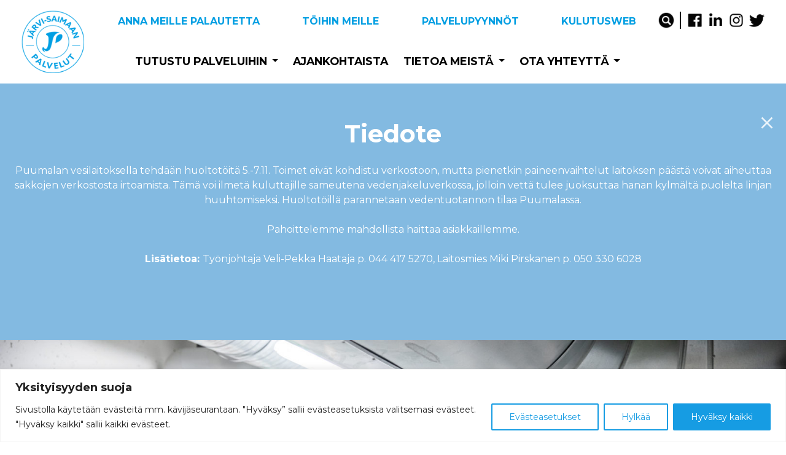

--- FILE ---
content_type: text/css
request_url: https://www.jarvisaimaanpalvelut.fi/wp-content/themes/Digitaali/style.css?ver=20250916-2
body_size: 5526
content:
/*
Theme Name: Digitaali
Author: Digitaali Oy
*/

body, html {
	font-family: 'Montserrat',sans-serif;
	font-size: 16px;
}

#main-navbar {
	position: static;
	width: 100%;
	top: 0;
	left:0;
	z-index: 1030;
	background-color: rgba(255,255,255, .5);
	transition: top 0.2s ease-in-out;

}
@media (min-width: 992px) {
	#main-navbar {
		position: static;
	}
}
strong, .strong { font-weight: 700; }
.nav-up { top: -92px !important;}
#top-menu {
	color: #fff;
}
@media (min-width: 1200px) {
	.container { max-width: 1300px;}
}
.color-white { color: white !important; }
.aligncenter {
    display: block;
    float: none;
    margin: auto;
}
.top {
	position: relative;
	overflow: hidden;
	background-color: #E8E8E8;
	background-position: top center;
	background-size: cover;
	background-repeat: no-repeat;
}

.top .bg { /* background: rgba(0,0,0, .2) */ }

.top .bg {
	display: flex;
	align-items: center;
	justify-content: center;
}

.top, .top .bg, #dg-video-container { height: 600px; }

.top .texts-wrapper {
	/*
	position: absolute;
	width: 100%;
	top: 50%;
	left: 50%;
	transform: translate(-50%, -50%);
	z-index: 1;
	margin-top: 20px;
	*/

	text-align: left;
	color: #fff;
}

.top.has-carousel .bg,
.top.has-video .bg {
	display: block;
}
.top.has-carousel .texts-wrapper,
.top.has-video .texts-wrapper {
	position: absolute;
	width: 100%;
	top: 50%;
	left: 50%;
	transform: translate(-50%, -50%);
	z-index: 1;
}
.top .texts-wrapper .contents { 
	display: inline-block;
	/* width: 500px; */
	max-width: 500px;
	padding: 2rem;	
	background: rgba(255,255,255, .7);
}

.hover-cursor:hover { cursor: pointer;}
.hover-opacity {
  -webkit-transition: .2s ease-in-out;
  -moz-transition: .2s ease-in-out;
  -o-transition: .2s ease-in-out;
  transition: .2s ease-in-out;
}
.hover-opacity:hover { opacity: .5;}
.hover-scale { transition: all .2s ease-in-out;}
.hover-scale:hover { transform: scale(.96); }
#top-carousel, #top-carousel .carousel-inner, #top-carousel .carousel-item, #top-carousel .image { height: 100%; }
#top-carousel .image { background-size: cover;}

.carousel-indicators li {
	width: 15px;
	height: 15px;
	border-radius: 50%;
	margin-right: 4px;
	margin-left: 4px;
	background-color: #fff;
}
.carousel-indicators li.active { background-color: #909090;}
.cover {
	background-repeat: no-repeat;
	background-size: cover;
	background-position: top center;
}
.cover.center { background-position: center;}
.navbar-toggler { margin-left: auto; }
.navbar-toggler:focus .icon-bar,
.navbar-toggler:active .icon-bar {
	background-color: #e5b251;
}
.navbar-toggler .icon-bar {
	display: block;
	width: 2rem;
	height: 3px;
	margin: 5px 0;
	background-color: #fff;
}
.navbar-brand img { max-width: 80px;}
@media (min-width: 700px) {
	.navbar-brand img { max-width: 110px;}
}
.color-blue { color: #009ee2; }
h1, h2, h3, h4, h5, h6, .h1, .h2, .h3, .h4, .h5, .h6 {
	line-height: 1.2;
	margin-bottom: 1.5rem;
	font-weight: 700;
}
h1, .h1 { font-size: 2.5rem }
h2, .h2 { font-size: 2.2rem }
h3, .h3 { font-size: 1.6rem }
h4, .h4 { font-size: 1.4rem }
h5, .h5 { font-size: 1.2rem }
h6, .h6 { font-size: 1.1rem }


@media (max-width: 991px) {
	h1, .h1 { font-size: 2.2rem; }
	h2, .h2 { font-size: 1.8rem; }
	h3, .h3 { font-size: 1.6rem; }
	h4, .h4 { font-size: 1.2rem; }
	h5, .h5 { font-size: 1.1rem; }
	h6, .h6 { font-size: 1rem; }
}


h1.page-caption,
h1.page-caption .main-caption-wrapper {
	margin-bottom: 0; 
	color: #000;
	font-size: 2.2rem;
	text-transform: uppercase;
	font-weight: 700;
	line-height: 1.1;
}

/* @media (max-width: 500px) {
	h1.page-caption,
	h1.page-caption .main-caption-wrapper {
		hyphens: auto;
	}
} */

h1.page-caption small {
	display: block;
	font-size: 1.2rem;
	text-transform: none;
	max-width: 800px;
	line-height: 1.7rem;
}
@media (min-width: 992px) {
	h1.page-caption small {
		font-size: 1.4rem;
		line-height: 1.8rem;
	}
}

body.single .page-caption { text-transform: none; }

a:hover, a:active {
	color: #000;
	text-decoration: underline;
}
a.nav-link, a.dropdown-item { text-decoration: none; }
a, .main-color, .highlight, .brand-color { color: #009ee2; }
.dropdown-item.active, .dropdown-item:active {
	background-color: #229ee2; 
}

p, dl, ol, ul { margin-bottom: 1.5rem }

.btn, input[type="submit"],
.dg-categories .dg-categories__link {
	padding: .6rem 2.2rem;
	text-align: center;
	color: #fff;
	border-radius: 30px;
	background: #009ee2;
	text-decoration: none;
	text-transform: none;
	font-weight: 600;
}
.btn:hover, .btn:active {
	color: #fff;
	background: #3b3b3b;
}

.main-menu .menu-item a { font-size: 1.1rem }
.main-menu > .menu-item > a { text-transform: uppercase;}
.main-menu .menu-item a.nav-link {
	font-weight: 700;
	color: #000; 
}

.main-menu .menu-item a.nav-link:hover,
.main-menu .menu-item a.nav-link:active,
.main-menu .menu-item.current-page-ancestor a.nav-link,
.main-menu .menu-item.current_page_item a.nav-link {
	color: #009ee2;
}

@media (min-width: 992px) {
	.main-menu .menu-item a.nav-link {
		padding-left: .8rem;
		padding-right: .8rem;
	}
}

ul.main-menu .dropdown-menu {
	border: 0;
	border-radius : 0;
}
ul.main-menu .dropdown-menu:focus,
ul.main-menu .dropdown-menu:hover {
	background-color: #fff; 
}
ul.main-menu .dropdown-item:focus,
ul.main-menu .dropdown-item:active,
ul.main-menu .dropdown-item:hover { 
	color: #009ee2;
	background-color: transparent;
}

/**
 * Navwalker
 */
@media (min-width: 992px) {
	ul.main-menu > li:hover > ul { display:block; }
}
ul.main-menu > li > ul ul.dropdown-menu { display:block; }
ul.main-menu > li > ul ul.dropdown-menu { position: relative !important; margin-left: 1rem; }
ul.main-menu > li > ul .separate-dropdown-toggle { display: none; }
ul.main-menu .dropdown-menu {
	border: 0;
	border-radius : 0;
	margin-top: 0;
	overflow-y: visible;
}
@media (min-width: 992px) {
	ul.main-menu li.menu-item-has-children {
		position: relative;
		padding-right: 1rem;
	}
}
ul.main-menu .separate-dropdown-toggle {
	position: absolute;
	right: 0;
	top: 0;
}
ul.main-menu a.nav-link.separate-dropdown-toggle {
	padding-left: 0;
	padding-right: 0;
	width: 2rem;
	text-align: center;
  background: transparent !important;
}

ul.top-menu .menu-item a { 
	font-size: 1rem; 
}
ul.top-menu > .menu-item > a.nav-link {
	color: #009ee2;
}


button:focus { outline: 0;}
img, figure {
	max-width: 100%;
	height: auto;
}
.no-decoration { text-decoration: none;}
.hover-decoration:hover { text-decoration: underline;}
.section-paddings { padding:4rem;}
.section-margins { margin:4rem;}
.section-Y-paddings {
	padding-top: 4rem;
	padding-bottom: 4rem;
}
.section-Y-margins {
	margin-top: 4rem;
	margin-bottom: 4rem;
}
.section-bottommargin { margin-bottom: 4rem;}
.section-bottompadding { padding-bottom: 4rem;}

article.article-list-nosto {
	border-bottom: 1px solid #ddd;
}

a[href^="mailto"],
a[href^="tel:"]{
	text-decoration: none;
	color: #000; 
}
a[href^="mailto"] {
	word-break: break-word;
}
ul.pagelist a { text-decoration: none; }
ul.pagelist a:hover { text-decoration: underline; }
ul.pagelist { line-height: 1.4rem; }
ul.pagelist, ul.pagelist .children { list-style-type: none;}
ul.pagelist .children { padding-left: 1.2rem;}
ul.pagelist .children a { font-size: .9rem;}
ul.pagelist { padding-left:0;}
ul.pagelist > li > a {
	display: block;
	margin-bottom: .6rem;
    font-weight: 700;
}
ul.pagelist > li.page_item_has_children > a {
	margin-bottom: 0;
}
ul.pagelist > li.page_item_has_children > ul {
	margin-bottom: .6rem;
}
.section-subpages { padding-bottom: 0}
.lead {
	display: block;
	max-width: 700px;
	text-align: center;
	margin: 0 auto 2rem auto;
}
.content-thin {
	max-width: 800px;
	margin: auto;
}

/**
 * NAVI TOGGLER
 */
 @media(min-width: 992px) {
	#dg-navi-toggler { display: none }
}
#dg-navi-toggler { margin-left: auto;}
#dg-nav-icon {
  width: 35px;
  height: 30px;
	position: relative;
  margin: 10px auto 5px auto;

  -webkit-transform: rotate(0deg);
  -moz-transform: rotate(0deg);
  -o-transform: rotate(0deg);
  transform: rotate(0deg);
  -webkit-transition: .5s ease-in-out;
  -moz-transition: .5s ease-in-out;
  -o-transition: .5s ease-in-out;
  transition: .5s ease-in-out;
  cursor: pointer;
}
/* NAV ICON */
#dg-nav-icon span {background: #369ee2;}
#dg-nav-icon span { display: block; position: absolute; height: 4px; width: 100%;border-radius: 9px; opacity: 1; left: 0; -webkit-transform: rotate(0deg); -moz-transform: rotate(0deg); -o-transform: rotate(0deg);
  transform: rotate(0deg); -webkit-transition: .25s ease-in-out; -moz-transition: .25s ease-in-out; -o-transition: .25s ease-in-out; transition: .25s ease-in-out;
}
#dg-nav-icon span:nth-child(1) { top: 0px;}
#dg-nav-icon span:nth-child(2),#dg-nav-icon span:nth-child(3) { top: 10px; }
#dg-nav-icon span:nth-child(4) { top: 20px;}
#dg-nav-icon.open span:nth-child(1) { top: 18px; width: 0%; left: 50%; }
#dg-nav-icon.open span:nth-child(2) { -webkit-transform: rotate(45deg); -moz-transform: rotate(45deg); -o-transform: rotate(45deg); transform: rotate(45deg);}
#dg-nav-icon.open span:nth-child(3) { -webkit-transform: rotate(-45deg); -moz-transform: rotate(-45deg); -o-transform: rotate(-45deg); transform: rotate(-45deg); }
#dg-nav-icon.open span:nth-child(4) { top: 18px; width: 0%; left: 50%; }

.no-gutters,
.dg-grid-tiny {
  margin-right: 0;
  margin-left: 0;
}
.no-gutters > .col,
.no-gutters > [class*="col-"] {
	padding-right: 0;
	padding-left: 0;
}
.dg-grid-tiny > .col,
.dg-grid-tiny > [class*="col-"] {
	padding: .5rem; 
}
.dg-grid-with-bottom-margins > .col,
.dg-grid-with-bottom-margins > [class*="col-"] {
	margin-bottom: 3rem;
}
.page-numbers { padding: .2rem .6rem;}
.page-numbers,
.page-numbers:hover {
	text-decoration: none;
}
.page-numbers:hover,
.page-numbers.current {
	background: #000;
	color: #fff;
}
.get-back-link { margin-bottom: 1rem; }
.thin-content {
	max-width: 800px;
	margin: auto;
}
#breadcrumbs {
	padding: .8rem 0;
    margin-bottom: 0;
    font-size: .8rem;
}
#breadcrumbs .breadcrumb_last {
    font-weight: 700;
    color: #000;
    text-decoration: none;
}
.digitaali-breadcrumbs {
    /* background-color: #292929;  */
    border-bottom: 1px solid #292929;
}
.digitaali-breadcrumbs,
.digitaali-breadcrumbs a {
    text-decoration: none;
}
.widget-title {
	font-size: 1rem;
	text-transform: uppercase;
}
.widget { margin-bottom: 3rem;}
.widget_recent_entries ul, 
.widget_archive ul{
	list-style-type: none;
	padding-left: 0;
}
.widget_recent_entries > ul > li {
	margin-bottom: 1rem;
}

/**
 *	Big pagelist
 */
ul.pagelist-big {
	padding-left: 0;
}
@media (min-width: 992px) {
	ul.pagelist-big {
		padding-left: 40px;
	}
}
ul.pagelist-big,
ul.pagelist-big li {
	list-style-type: none;
}
ul.pagelist-big a {
	text-decoration: none;
	font-size: 1.2rem;
}
ul.pagelist-big > li > a {
	display: block;
	font-size: 1.6rem;
	margin-bottom: .5rem;
}
ul.pagelist-big > li { margin-bottom: 1rem;}
ul.pagelist-big ul.children {
	margin-left: 0;
	padding-left: 0;
}
ul.pagelist-big a:hover { text-decoration: underline; }
.no-margins { margin: 0; }
.post-date, .entry-date {
	font-size: .8rem;
	color: #777;
}
.article-nosto .post-date, 
.article-nosto .entry-date {
	font-size: 1rem;
	color: #000;
	font-weight: 600;
}
.article-nosto .btn {
	padding: .5rem 1.5rem;
}
.article-nosto .btn::after {
	content: "";
	display: inline-block;
	margin-left: 10px;
	width: 12px;
    height: 12px;
	background: url('images/icon-arrow-white.svg') no-repeat;
	background-size: contain;
}
.aspect-ratio-box {
	position: relative;
	width: 100%;
	height: 0;
	padding-bottom: 65%;
}
.aspect-ratio-box-inside {
	position: absolute;
	top: 0;
  	left: 0;
  	width: 100%;
  	height: 100%;
}

/** NINJA FORMS */
.dg-consent .nf-field-element {
	width: auto !important;
}
.dg-consent .nf-field-description {
	width: 90% !important;
	margin-left: 1rem;
}
.some-icons a {
	font-size: 1.4rem;
	color: #fff;
}
.menu-item-has-children.dropdown.nav-item:hover > .dropdown-menu { display: block !important;}
.max-80 {
	max-width: 80%;
	margin: auto;
}
figcaption.wp-caption-text {
    padding: .5rem 1rem;
    background: #eee;
    font-size: .9rem;
    font-style: italic;
    color: #3D3D3D;
}
.rounded.post-thumbnail {
	border-radius: 50% !important; 
}
.article-box {
	width: 350px;
	max-width: 100%;
	margin: auto;
    padding: .5rem;
}
.max-1150 {
	width: 1150px;
	max-width: 100%; 
}
.readmore {
	white-space: nowrap;
}
.site-footer {
	background: #eeeeee; 
}
.search-icon img { 
	height: 28px; 
	margin-top: 4px;
	margin-right: 15px;
	padding-right: 8px;
	border-right: 2px solid #000;
}
.footer-logo { width: 140px; }
.site-footer a { color: #000; }
/** Preloader */
.preloader8 {
	width:25px;
	height:25px;
	display:inline-block;
	padding:0px;
	text-align:left;
 }
 .preloader8 span {
	position:absolute;
	display:inline-block;
	width:25px;
	height:25px;
	border-radius:100%;
	background:#000000;
	-webkit-animation:preloader8 1.6s linear infinite;
	animation:preloader8 1.6s linear infinite;
 }
 .preloader8 span:last-child {
	animation-delay:-0.8s;
	-webkit-animation-delay:-0.8s;
 }
 @keyframes preloader8 {
	0% {transform: scale(0, 0);opacity:0.5;}
	100% {transform: scale(1, 1);opacity:0;}
 }
 @-webkit-keyframes preloader8 {
	0% {-webkit-transform: scale(0, 0);opacity:0.5;}
	100% {-webkit-transform: scale(1, 1);opacity:0;}
 }
body.single-dg_person .top { display: none; }

/** Filters */
.filters {
	display: table;
	margin: auto;
}

/** Person-filters */
	
/* Select dropdown browser reset, see https://kyusuf.com/post/completely-css-custom-checkbox-radio-buttons-and-select-boxes */
.person-tag-filter {
	position: relative;
	max-width: 312px;
	margin: 0 auto;
}
.filters-wrapper select {
    -webkit-appearance: none;  /*Removes default chrome and safari style*/
    -moz-appearance: none; /* Removes Default Firefox style*/
    appearance:none;

    border: 1px solid #ccc !important;  /*Removes border*/
    text-indent: 0.01px; /* Removes default arrow from firefox*/
    text-overflow: "";  /*Removes default arrow from firefox*/ /*My custom style for fonts*/
   	display: inline-block;
   	cursor: pointer;	
   
	border-radius: 30px;
	-moz-border-radius: 30px;
	-webkit-border-radius: 30px;
   
   	
    background-image: url(images/arrow.png);
    background-repeat: no-repeat;
    background-color: #fff;
    background-position: right 10px top 17px;
    background-size: 20px;
    width: 100%;
    
    padding: 6px;
    padding-left: 10px;
    
} 
.filters-wrapper select::-ms-expand {
	display: none;
}
.filters-wrapper select:disabled {
	pointer-events: none;
	opacity: .5;
}
.filters-wrapper .select__arrow {
	position: absolute;
	top: 16px;
	right: 15px;
	width: 0;
	height: 0;
	pointer-events: none;
	border-width: 8px 5px 0 5px;
	border-style: solid;
	border-color: #7b7b7b transparent transparent transparent;
}

ul.filters { 
	margin-top: 10px;
	list-style-type: none;
	padding-left: 0;
}
ul.filters > li { 
	display: inline-block;
	margin: 2px;
}
ul.filters > li:hover { cursor: pointer; }
ul.filters > li > .filter {
	display: block;
	padding: 2px 20px;
	border: 1px solid #C1C1C1;
	border-radius: 30px;
	-moz-border-radius: 30px;
	-webkit-border-radius: 30px;
	
	background: white;
}
ul.filters > li > .filter:hover {
	text-decoration: none;
}
ul.filters > li > .filter.active {
	background-color: #009de0;
	border-color: #009de0;
	color: #fff;
	text-decoration: none;
}


/** Person search */
.person-search {
	max-width: 500px;
	/* margin: 30px auto 0 auto; */
}
@media (min-width: 768px) {
	.person-search {
		margin: 50px auto;
	}
}
.person-search .city-select {
	display: table;
}
@media (min-width: 768px) {
	.person-search .city-select {
		float: left;
		display: table;
	}
	.person-search #search-form {
		/* float: left; */
	}
}
.person-search input[type="text"]{
	background-color: #fff;
	border-color: #cccccc;
}

.person-search .input-group-btn input[type="submit"] {
	width: 40px;
	background-color: transparent;
    background-image: url(<?php echo IMAGEPATH?>icon-search-black.png);
    border: 0;
	width: 45px;
	height: 32px;
	background-color: transparent;
	background-repeat: no-repeat;
	background-position: center;
}
.person-name {
	font-weight: 700;
}

/* Yhteystiedoissa henkilÃ¶kortti */
.person {
	margin-bottom: 30px;
	font-size: 16px;
	line-height: 1.5;
}
.person img {
	border-radius: 50%;
	-moz-border-radius: 50%;
	-webkit-border-radius: 50%;
	-webkit-filter: grayscale(100%); /* Safari 6.0 - 9.0 */
	/* filter: grayscale(100%); */
}
@media (max-width: 599px) { 
    
	.person {
		text-align: center;
	}
	
	.person .photo img {
		max-width: 150px;
	}
}

.person .h5 {
	font-size: 17px;
}

@media (max-width: 991px) {
    .person .photo { 
        margin-bottom: 15px;
    }
}

@media (min-width: 768px) {
	.person > div.photo {
		float: left;
		width: 25%;
	}
	.person > div.photo + div {
		float: right;
		width: 75%;
		padding-left: 15px;
	}
	body.single .person > div.photo + div,
	body.search .person > div.photo + div {
		padding-left: 0;
	}
}
.person-info {
	clear: both; 
	width: 100%;
	padding-top: 10px;
}
@media (min-width: 768px) { 
	body.single .person .person-role {
		padding-left: 10px !important;
	}	
	body.single .person .person-info,
	body.search .person .person-info {
		clear: none;
		float: right;
		width: 75%; 
		padding-left: 10px;
	}
	body.single .person,
	body.search .person {
		margin-bottom: 0;
	}	
	body.single .person:after,
	body.search .person:after {
		content: "";
		display: block;
		width: 100%;
		clear: both;
	}
}
.person-grid > .row > [class*="col-"] {
    margin-bottom: 40px;
}

@media(min-width: 992px) {
    #nostot .title {
        width: 200px;
        margin: auto; 
        max-width: 100%;
    }
    
}

ul.wpra-item-list {
	padding-left: 0;
	padding-inline-start: 0;
}

.person-tiny-cards .wrapper-link {
	display: block;
	width: calc(100% - 20px);
    margin: auto;
}
.person-tiny-cards .person {
	text-align: center;
}
.person-tiny-cards .person .photo {
	width: auto;
	float: none;
	margin: 0 auto 10px auto;
}
.person-tiny-cards .person .photo img {
	margin: auto;
}
.person-tiny-cards .person .person-role {
	width: auto;
	float: none;
	padding-left: 0;
}
.person-tiny-cards .person .person-role > *:not(.person-name),
.person-tiny-cards .person .person-info {
	display: none;
}

.dg-slick-slider-tiny .slick-prev, 
.dg-slick-slider-tiny .slick-next { 
	z-index: 10;
	width: 40px;
    height: 40px;
}

.dg-slick-slider-tiny .slick-prev:before, 
.dg-slick-slider-tiny .slick-next:before {
	color: #000;
	font-size: 24px;
}
.dg-slick-slider-tiny .slick-prev {
	left: 5px;
}
.dg-slick-slider-tiny .slick-next {
	right: 5px;
}
@media (min-width: 600px) {
	.dg-slick-slider-tiny .slick-prev {
		left: -25px;
	}
	.dg-slick-slider-tiny .slick-next {
		right: -25px;
	}
}

.hover-cursor:hover {
	cursor: pointer;
}

.dg-featured-image {
	position: relative;
}
.dg-featured-image .dg-overlay-badge,
.dg-background-card-overlay .dg-overlay-badge {
	position: absolute;
	top: 0;
	right: 0;
	padding: 10px 15px;
	background-color: #242424;
	color: #fff;
	font-weight: 600;
	font-size: .9rem;
}

.dg-dates-slots {
	display: flex;
	flex-wrap: wrap;
}
.dg-date-slot {
	display: flex;
	padding: 10px;
	margin-right: 20px;
	align-items: center;
	flex-wrap: wrap;
	padding-left: 50px;
	background-size: 25px;
	min-height: 40px;
	background-repeat: no-repeat;
	background-position: 0 50%;
	background-image: url('images/icon-calendar.svg');
}

.dg-quote {
	padding: 4rem 2rem;
	margin-bottom: 2rem;
	background-color: #F2F2F2;
	text-align: center;
}
@media (min-width: 992px) {
	.dg-quote {
		padding: 4rem;
	}
}
.dg-quote-icon {
	width: 40px;
	height: 40px;
	margin: 0 auto 1.5rem auto;
	background-image: url('images/icon-quote.svg');
	background-repeat: no-repeat;
	background-position: center;
	background-size: contain;
}
.dg-quote-text {
	font-weight: 700;
	color: #009EE2;
}
.dg-gallery-slider {
	padding: 10px 10px;
}
@media (min-width: 992px) {
	.dg-gallery-slider {
		padding: 10px 30px;
	}
	.dg-gallery-slider .slick-prev {
		left: -35px;
	}
	.dg-gallery-slider .slick-next {
		right: -35px;
	}
}
.dg-gallery-slider .slick-prev,
.dg-gallery-slider .slick-next {
	width: 35px;
	height: 35px;
	z-index: 2;
}
.dg-gallery-slider .slick-prev:before,
.dg-gallery-slider .slick-next:before {
	display: block;
	width: 35px;
	height: 35px;
	content: '';
	opacity: 1;
	background-image: url('images/icon-arrow-left-gray.svg');
	background-repeat: no-repeat;
	background-position: center;
	background-size: 15px;
}
.dg-gallery-slider .slick-next:before {
	background-image: url('images/icon-arrow-right-gray.svg');
}
.dg-gallery-slider .slick-prev:hover:before,
.dg-gallery-slider .slick-next:hover:before {
	opacity: .75;
}
.dg-gallery-slider .slick-prev:hover, .dg-gallery-slider .slick-prev:focus, .dg-gallery-slider .slick-next:hover, .dg-gallery-slider .slick-next:focus {
	background: inherit !important;
}

.dg-background-card {
	background-size: cover;
	background-position: center;
	color: #fff;
}

.dg-background-card .dg-background-card-overlay {
	position: relative;
	min-height: 300px;
	background-color: rgba(0,0,0,.5);
}

.dg-background-card .dg-background-card-content {
	position: absolute;
	padding: 2rem;
	bottom: 0;
	left: 0;
}

.display-1, .display-2, .display-3, .display-4 {
	font-weight: 700;
}

.dg-custom-select {
	padding: 7px 30px 7px 20px;
	-webkit-appearance: none;
	-moz-appearance: none;
	appearance: none;
	background-color: #009ee2;
	background-image: url('images/icon-arrow-down-white.svg');
	background-repeat: no-repeat;
	background-position: right 15px center;
	background-size: 10px;

	border: 2px solid #009ee2;
	border-radius: 30px;
	color: #fff;
	font-size: 1rem;
	font-weight: 600;
}
.dg-custom-select:focus-visible {
	outline: none;
}

.btn.btn-black {
	background-color: #000;
	color: #fff;
}

.dg-custom-otsikko {
	display: inline-block;
	padding: 1rem 2rem;
	font-size: 1rem;
	font-weight: 600;
	background-color: #000;
	color: #fff;

}

.dg-custom-ul-section ul {
	padding-left: 15px;
}
.dg-custom-ul-section ul li {
	margin-bottom: .5rem;
}

.dg-spacer {
	width: 100%;
	display: flex;
	flex-direction: column;
	justify-content: center;
	align-items: center;
}
.dg-spacer hr {
	width: 100%;
	margin: 0;
	padding: 0;
}

.dg-categories {
	margin-bottom: 2rem;
}
ul.dg-categories__list {
	display: flex;
	flex-wrap: wrap;
	justify-content: center;
	list-style-type: none;
	padding: 2rem 0;
}
ul.dg-categories__list li {
	margin: 10px;
}
.dg-categories__list_toggle {
	display: block;
	padding: 0 1rem 0 0;
	background: transparent;
	border: 0;
	color: #000;
	font-weight: 600;
	font-size: 1rem;
	cursor: pointer;
}
.dg-categories__list_toggle::after {
	content: '';
	display: inline-block;
	width: 10px;
	height: 10px;
	margin-left: 10px;

	background-image: url('images/icon-arrow-right-black.svg');
	background-repeat: no-repeat;
	background-position: center;
	background-size: 7px;
}
.dg-categories__list_toggle.active::after {
	transform: rotate(90deg);
}
.dg-categories__link {
	display: inline-block;
	border: 2px solid #009EE2;
}
.dg-categories__link.active {
	color: #009EE2;
	border: 2px solid #009EE2;
	background: transparent;
}
.dg-ajax-archive-wrapper .dropdown-menu {
	padding: 20px;
	border: 0;
}
.dg-ajax-archive-wrapper ul.dg-ajax-years,
.dg-ajax-archive-wrapper ul.dg-ajax-years ul {
	list-style-type: none;
	padding: 0;
}
.dg-ajax-archive-wrapper ul.dg-ajax-years ul.dg-ajax-months {
	padding-left: 10px;
}
.dg-ajax-archive-wrapper .dg-ajax-year-link {
	display: block;
	margin-bottom: 5px;
	font-size: 1rem;
	font-weight: 600;
	text-decoration: none;
	color: #000;
}
.dg-ajax-archive-wrapper .dg-ajax-month-link {
	font-size: 1rem;
	text-decoration: none;
	color: #000;
}

@media (min-width: 992px) {
	.dg-ajax-archive-wrapper .dg-ajax-month-link { 
		font-size: .9rem;
	}
}

.dg-ajax-archive-wrapper .dg-ajax-month-link:hover,
.dg-ajax-archive-wrapper .dg-ajax-year-link:hover,
.dg-ajax-archive-wrapper .dg-ajax-month-link.active {
	color: #009EE2;
}
.dg-ajax-years > li {
	margin-bottom: 10px;
}
.dg-ajax-months > li {
	margin-bottom: 5px;
}

.dg-ajax-archive-button {
	display: block;
	margin: 0 auto;
	padding: 10px 20px;
	background-color: #F5F5F5;
	border: 0;
	border-radius: 30px;
	color: #000;
	font-size: 1rem;
	font-weight: 600;
	text-decoration: none;
}

.dg-dropdown-toggle::after {
	content: '';
	display: inline-block;
	vertical-align: baseline;
	width: 10px;
	height: 10px;
	margin-left: 10px;

	background-image: url('images/icon-arrow-right-black.svg');
	background-repeat: no-repeat;
	background-position: center;
	background-size: 7px;
	border: 0;
	transform: rotate(90deg);
}

.btn-loadmore {
	cursor: pointer;
}

@media(min-width: 2000px) {
    .top, .top .bg, #dg-video-container {
        height: 800px;
    }
}

.dg-sidebar-content {
	padding: 30px 30px 10px 30px;
	background-color: #F2F2F2;
	font-size: .9rem;
}

.site-footer .logos > div {
	margin: 5px;
}
.site-footer .logos .logo {
	width: 160px;
}

.dg-spotify-embed {
	max-width: 800px;
	width: calc(100% - 25px);
	margin: 50px auto;
}

.dg-spotify-embed iframe {
	width: 100%;
}

--- FILE ---
content_type: text/css
request_url: https://www.jarvisaimaanpalvelut.fi/wp-content/themes/Digitaali/css/form-styles.css?ver=2
body_size: 702
content:
/** Contact Form 7 */
input[type="text"],input[type="search"], input[type="email"], input[type="tel"], input[type="number"], textarea {
	background-color: transparent;
	border: 2px solid #9F9F9F;
	padding: 10px 15px 10px 15px;
	width: 100%;
	margin: 2px 0;
}

input:focus, textarea:focus {
	border-color: #0095e3;
	outline: none;
}

form br { display: none }
.wpcf7-form { margin: 0; }
input[type="submit"] {
	width: 100%;
	display: block;
	margin: auto;
	padding: 20px 30px 14px 30px;

	border: 2px solid white;
	color: #fff;
	background-color: #989697;
}
input[type="submit"]:hover, input[type="submit"]:active {
	background-color: #fff;
	color: #000;
	border-color: #9F9F9F;
}
.wpcf7-mail-sent-ok, .wpcf7-not-valid-tip {
	display: block;
	width: 100%;
	max-width: 600px;
	margin: 8px auto;
	box-sizing: border-box;
	/* border: 2px solid #B70003; */
	font-size: 16px !important;
	/* padding: 15px 20px; */
	/* background-color: rgba(176,0,0,0.8); */
	color: rgba(176,0,0,0.8) !important;
	/* text-align: center; */
}
div.wpcf7-validation-errors {
	display: block;
	width: 100%;
	max-width: 600px;
	margin: 8px auto;
	box-sizing: border-box;
	border: 2px solid #B70003;
	font-size: 16px !important;
	padding: 15px 20px;
	background-color: rgba(176,0,0,0.8);
	color: #fff;
}
div.wpcf7-mail-sent-ok {
    margin: 8px auto !important;
	text-align: center !important;
    background-color: rgba(71,145,0,0.8);
	color: #fff !important;
	border: 0;
}
div.wpcf7 .ajax-loader {
	display: none;
	width: 0;
	height: 0;
	margin: 0;
	padding: 0;
	visibility: hidden;	
	background-image: none !important;
}
div.wpcf7 .ajax-loader:after {
    
}

div.wpcf7 .ajax-loader.is-active {
	display: block;
	margin: 20px auto;
	width: 36px;
  	height: 36px;
}
div.wpcf7 .ajax-loader.is-active:after {
	content: " ";
    display: block;
    width: 36px;
    height: 36px;
    margin: 1px;
    border-radius: 50%;
    border: 5px solid #c1c1c1;
    border-color: #c1c1c1 transparent #c1c1c1 transparent;
    animation: lds-dual-ring 1.2s linear infinite;
}
.wpcf7 .ajax-loader.is-active {
	visibility:visible;
}
@keyframes lds-dual-ring {
  0% {
    transform: rotate(0deg);
  }
  100% {
    transform: rotate(360deg);
  }
}

.wpcf7 .ajax-loader.is-active {
	visibility:visible;
}
.element-space { margin: 15px 0 }
::-webkit-input-placeholder { /* Chrome/Opera/Safari */
	color: #C4C4C4;
}
::-moz-placeholder { /* Firefox 19+ */
	color: #C4C4C4;
}
:-ms-input-placeholder { /* IE 10+ */
	color: #C4C4C4;
}
:-moz-placeholder { /* Firefox 18- */
	color: #C4C4C4;
}


--- FILE ---
content_type: application/javascript
request_url: https://www.jarvisaimaanpalvelut.fi/wp-content/themes/Digitaali/js/videoloader.js?ver=1.1
body_size: 1698
content:
var videoLoader = {
	
	$ : jQuery,
    $preloader : "",
	$video_progressbar : "",
	fadeSpeed : 300,
	breakpoint : 992,
	video_canplay : false,
	
	loadVideo : function (url, options) {
		
		this.removeElements();
		this.changeVideo(url, options);
	 
	},
	
	removeElements : function () {
		$('#dg-video, #dg-video-preloader, #dg-video-progressbar, #dg-poster').remove();
	},
	
	changeVideo : function (url, options) {
		
		var that = this;
		var $poster;
		var $container = $("#dg-video-container");
		if (!options)
			options = [];
		
		w = $(window);
			
		var $videoTag = $('<video muted autoplay loop id="dg-video" playsinline>');

		$videoTag.html('<source src="' + url + '" type="video/mp4">');
		
		$container.prepend('\
		<div id="dg-video-preloader"><div id="dg-video-preloader-spinner"></div></div>\
		<div id="dg-video-progressbar"></div>\
		<div id="dg-video-playbutton" style="display: none"><svg xmlns="http://www.w3.org/2000/svg" width="35" height="35" viewBox="0 0 24 24">\
    		<path d="M0 0h24v24H0z" fill="none"/>\
    		<path d="M10 16.5l6-4.5-6-4.5v9zM12 2C6.48 2 2 6.48 2 12s4.48 10 10 10 10-4.48 10-10S17.52 2 12 2zm0 18c-4.41 0-8-3.59-8-8s3.59-8 8-8 8 3.59 8 8-3.59 8-8 8z"/>\
			</svg>\
		</div>');
		
		$videoTag.insertAfter($("#dg-video-preloader"));


		if (options["thumb_url"]) {
			$('<div id="dg-poster" class="preload-blur">').css('background-image', 'url("'+ options["thumb_url"] + '")').insertBefore($videoTag);
		}			

		var $video = $("#dg-video");
		var $preloader = $("#dg-video-preloader");
		var $video_progressbar = $('#dg-video-progressbar');
		
		$poster = $("#dg-poster");

		// Tsekataas jos on esikatselukuva, enneks video latautuu

		if (options["thumb_url"]) {
			var original_bg = $poster.css('background-image');
		}
		
		// Autoplay päällä, pysäytetään video eka, ja käynnistetään
			// kun x prosenttia ladattu
			$video.get(0).pause();

			// Palauttaa prosenteissa paljoko videoo on ladattu
			var get_video_progress = function(elem) {
				
				var video = $(elem).get(0);

				// Onko lähtenny jo lataamaan?
				if (video.buffered.length < 1)
					return 0;

				// Päätepisteen osuus kokonaispituudesta, eli prosentteina
				return parseInt(( video.buffered.end(0) / video.duration ) * 100);
			}
			
			
			// Seurataan milloin video latautuu.
			// html5 video elementti trigaa progress eventtiä, paitsi ei enää
			// kun video kokonaan ladattu!
			// Jouvutaan tarkistaa lopputila eri metodilla.
			$video.on('progress', function() {
				
				var current_percentage = get_video_progress(this);

			});

			var is_video_fully_loaded = function(){
				
				
				var percentage = get_video_progress($video);

				$video.trigger("progress");


				// Pyöristysominaisuus get_video_progress funktiossa saattaapi jättää
				// prosentit 99.
				if (percentage >= 99) {

					$video.data('loading', 100).trigger('loading', 100).trigger('canplaythrough'); //trigger('can-play');

					clearInterval(watchBuffer);

					return true;
				}

				return false;

			};

			var watchBuffer = setInterval(is_video_fully_loaded, 300);

			// Videon pysäytys kun ollaan siirtymässä sivulta poikkeen.
			$(window).on('beforeunload', function() { $video.get(0).pause(); });
			
				
			// Kasvatetaan preloaderia
			$video.on("loading", function(e){
				//
				$video_progressbar.css("width", $video.data("loading") + "%");
				// $preloader.css("width", $video.data("loading") + "%");

			});	
			
			// Autoplayn toiston alkaessa pistetää pause heti ja
			// feidataan alkukuva pois
			// Huom, one metodilla kiinni että laukii vaa kerran.

			// can-play - eventti bugittaa eri selaimilla, käytetään canplaythrough:ia
			$video.on('canplaythrough', function(){	
				
				$preloader.fadeOut(500);
				$video_progressbar.fadeOut(500);
				
				if ($("#dg-video-playbutton").length) {
					$("#dg-video-playbutton").show();
					$("#dg-video-playbutton").unbind("click").click(function(e){
						$video.get(0).play();
					});
				}
				
				
				if ($poster.hasClass('preload-blur')) {

					// Pienellä dilsalla, koska ainakin Firefox flässää mustantaustan kun video lähtee pyörii,
					// piilottuu vielä tähän taustakuvan alle se.
					// Sama dilsa aika kun preload-blurin CSS transitionissa määritetty.

					setTimeout(function() {

						$video.get(0).play();

						$poster.fadeOut(500, function (e){
							$poster.removeClass('preload-blur').css('background-image', original_bg);	
						});


					}, 500);

				} else {
					$video.get(0).play();
				}

			});
			
	}
	
}



--- FILE ---
content_type: image/svg+xml
request_url: https://www.jarvisaimaanpalvelut.fi/wp-content/themes/Digitaali/images/icon-arrow-white.svg
body_size: 128
content:
<svg xmlns="http://www.w3.org/2000/svg" width="7.84" height="12.058" viewBox="0 0 7.84 12.058">
  <path id="Path_5" data-name="Path 5" d="M10.247,0,6.029,4.217,1.811,0,0,1.812,6.029,7.84l6.029-6.028Z" transform="translate(0 12.058) rotate(-90)" fill="#fff"/>
</svg>


--- FILE ---
content_type: application/javascript
request_url: https://www.jarvisaimaanpalvelut.fi/wp-content/themes/Digitaali/js/javascripts.js?ver=1.1
body_size: 81
content:
(function($){

	$(document).ready(function(e) {

		if (typeof debounce == 'undefined') {
			function debounce(a,b,c){var d;return function(){var e=this,f=arguments;clearTimeout(d),d=setTimeout(function(){d=null,c||a.apply(e,f)},b),c&&!d&&a.apply(e,f)}}
		}
	});
}
(jQuery));
